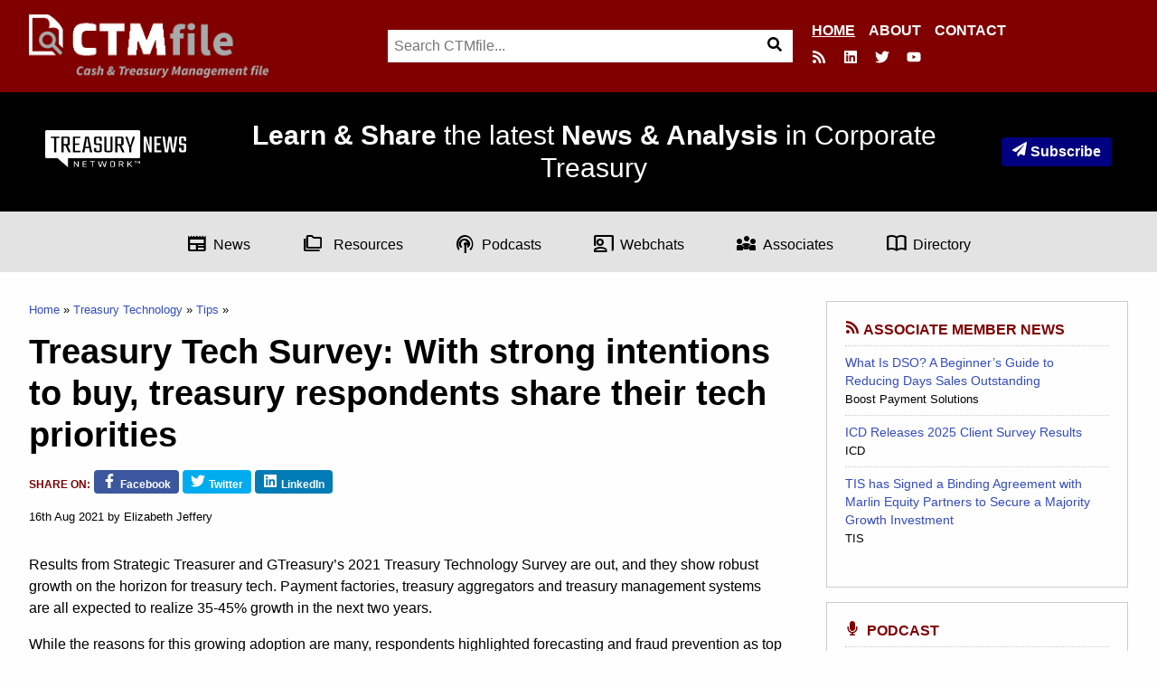

--- FILE ---
content_type: text/html; charset=UTF-8
request_url: https://ctmfile.com/story/treasury-tech-survey-with-strong-intentions-to-buy-treasury-respondents-share-their-tech-priorities
body_size: 18012
content:
<!DOCTYPE html>
<html lang="en">
<head>
<meta charset="utf-8">
<meta name="viewport" content="width=device-width, initial-scale=1">
<title>Treasury Tech Survey: With strong intentions to buy, treasury respondents share their tech priorities - CTMfile</title>
<meta name="description" content="16th Aug 2021 - Treasury Technology - Results from Strategic Treasurer and GTreasury’s 2021 Treasury Technology Survey">
 

<meta http-equiv="Cache-Control" content="no-cache">
<meta name="twitter:card" content="summary_large_image">
<meta name="twitter:site" content="@CTMfile">
<meta property="twitter:title" content="Treasury Tech Survey: With strong intentions to buy, treasury respondents share their tech priorities">
<meta property="twitter:description" content="16th Aug 2021 - Treasury Technology - Results from Strategic Treasurer and GTreasury’s 2021 Treasury Technology Survey">
<meta property="twitter:image" content="https://ctmfile.com/assets/ugc/images/Screenshot_2021-02-23_at_10.06.30.png">
<meta property="og:type" content="article">
<meta property="og:title" content="Treasury Tech Survey: With strong intentions to buy, treasury respondents share their tech priorities">
<meta property="og:description" content="16th Aug 2021 - Treasury Technology - Results from Strategic Treasurer and GTreasury’s 2021 Treasury Technology Survey">
<meta property="og:url" content="https://ctmfile.com/story/treasury-tech-survey-with-strong-intentions-to-buy-treasury-respondents-share-their-tech-priorities">
<meta property="og:image" content="https://ctmfile.com/assets/ugc/images/Screenshot_2021-02-23_at_10.06.30.png">


<link rel="canonical" href="https://ctmfile.com/story/treasury-tech-survey-with-strong-intentions-to-buy-treasury-respondents-share-their-tech-priorities">
<link rel="stylesheet" type="text/css" href="https://ctmfile.com/?css=inc/style.v.1641828534">

<link rel="apple-touch-icon-precomposed" sizes="144x144" href="https://ctmfile.com/apple-touch-icon-144x144.png" />
<link rel="apple-touch-icon-precomposed" sizes="152x152" href="https://ctmfile.com/apple-touch-icon-152x152.png" />
<link rel="icon" type="image/png" href="https://ctmfile.com/favicon-32x32.png" sizes="32x32" />
<link rel="icon" type="image/png" href="https://ctmfile.com/favicon-16x16.png" sizes="16x16" />
<meta name="application-name" content="CTMfile"/>
<meta name="msapplication-TileColor" content="#800000" />
<meta name="msapplication-TileImage" content="https://ctmfile.com/mstile-144x144.png" />
<meta name="google-site-verification" content="adPzKvrNJDy7VyRaHnqHhGS1Z_U_Ze1LMBdrZV0WD20">


<script async defer data-domain="ctmfile.com" src="https://plausible.io/js/plausible.js"></script>

<style>
 .row-top-wrap{background:maroon !important}@media(min-width: 1024px){.row-top-wrap{background:transparent !important}}.row.row-top{background:maroon !important}.top-nav{display:none}body #search{display:block}.top-links-subscribe{display:inline-block;font-weight:700;padding:.25rem .75rem;background:#334bc1;border-radius:4px;background:navy;color:#fff !important;white-space:nowrap}@media(min-width: 1024px){.row-top-wrap{width:100%}.row.row-top{width:100%;display:-webkit-box;display:-webkit-flex;display:-ms-flexbox;display:flex}.row.row-top .top{width:100%;display:-webkit-box;display:-webkit-flex;display:-ms-flexbox;display:flex;-webkit-box-pack:justify;-webkit-justify-content:space-between;-ms-flex-pack:justify;justify-content:space-between}.row.row-top .top-links{display:none}.row.row-top .logo{float:none;-webkit-align-self:flex-start;-ms-flex-item-align:start;align-self:flex-start;width:auto}.row.row-top .logo img{height:70px}.row.row-top .top-nav{display:-webkit-box;display:-webkit-flex;display:-ms-flexbox;display:flex;width:auto;-webkit-align-self:right;-ms-flex-item-align:right;align-self:right;-webkit-box-orient:vertical;-webkit-box-direction:normal;-webkit-flex-direction:column;-ms-flex-direction:column;flex-direction:column;-webkit-box-pack:end;-webkit-justify-content:flex-end;-ms-flex-pack:end;justify-content:flex-end}.row.row-top .top-nav ul{list-style:none;display:-webkit-box;display:-webkit-flex;display:-ms-flexbox;display:flex;margin:0;width:100%;-webkit-box-pack:end;-webkit-justify-content:end;-ms-flex-pack:end;justify-content:end}.row.row-top .top-nav ul li{display:-webkit-inline-box;display:-webkit-inline-flex;display:-ms-inline-flexbox;display:inline-flex;margin-left:15px}.row.row-top .top-nav ul li a{color:#fff;text-transform:uppercase;font-weight:bold}.row.row-top .top-nav ul li.is-active a{text-decoration:underline}#search{display:-webkit-box !important;display:-webkit-flex !important;display:-ms-flexbox !important;display:flex !important;-webkit-box-pack:center;-webkit-justify-content:center;-ms-flex-pack:center;justify-content:center;width:auto;margin-left:auto;margin-right:auto;width:40%;position:relative;top:-85px;margin-bottom:-68px;right:-1%;max-width:610px}#search .search{width:100%;margin:0}.top-nav,.logo{width:30% !important}}@media(min-width: 1024px){.mobile-nav{display:none}}.iigrid{padding-right:0;padding-left:0;width:100%;max-width:100%;margin-left:auto;margin-right:auto;display:-webkit-box;display:-webkit-flex;display:-ms-flexbox;display:flex}.iigrid.contained{max-width:1440px}.iigrid .cell{width:auto}.header-hero{padding:30px 1.25rem;text-align:center;background-size:cover !important;-webkit-box-pack:center;-webkit-justify-content:center;-ms-flex-pack:center;justify-content:center;background:#000;display:-webkit-box;display:-webkit-flex;display:-ms-flexbox;display:flex}.header-hero .iigrid{-webkit-box-align:center;-webkit-align-items:center;-ms-flex-align:center;align-items:center;-webkit-box-pack:justify;-webkit-justify-content:space-between;-ms-flex-pack:justify;justify-content:space-between;padding:0 30px}@media(max-width: 639px){.header-hero .iigrid{-webkit-box-orient:vertical;-webkit-box-direction:normal;-webkit-flex-direction:column;-ms-flex-direction:column;flex-direction:column}.header-hero .iigrid .cell{margin-bottom:20px}}.header-hero .cell{width:100%}@media(min-width: 640px){.header-hero .cell{width:auto}}.header-hero .cell.tnn{text-align:left}@media(max-width: 639px){.header-hero .cell.tnn{-webkit-box-ordinal-group:3;-webkit-order:2;-ms-flex-order:2;order:2;text-align:center}}@media(max-width: 639px){.header-hero .cell.tnn img{width:200px;height:auto}}@media(min-width: 640px){.header-hero .cell.tnn img{width:160px}}.header-hero .cell.tagline{text-align:center}@media(max-width: 639px){.header-hero .cell.tagline{-webkit-box-ordinal-group:2;-webkit-order:1;-ms-flex-order:1;order:1}}@media(min-width: 640px){.header-hero .cell.tagline{padding-left:20px;padding-right:20px}}.header-hero .cell.newsletter{text-align:right}@media(max-width: 639px){.header-hero .cell.newsletter{-webkit-box-ordinal-group:4;-webkit-order:3;-ms-flex-order:3;order:3;text-align:center}}@media(min-width: 640px){.header-hero .cell.tnn,.header-hero .cell.tagline,.header-hero .cell.newsletter{-webkit-box-ordinal-group:NaN !important;-webkit-order:initial !important;-ms-flex-order:initial !important;order:initial !important;width:-webkit-max-content;width:-moz-max-content;width:max-content}}.header-hero h1{color:#fff;font-style:normal;font-size:20px;margin-bottom:0;font-weight:400}@media(min-width: 1024px){.header-hero h1{font-size:30px}}.header-hero h2{color:#fff;font-style:normal;font-weight:normal;margin-bottom:0;font-size:18px}@media(min-width: 1024px){.header-hero h2{font-size:26px}}.header-hero .cell{-webkit-align-content:middle;-ms-flex-line-pack:middle;align-content:middle}.grey-bar{display:-webkit-box;display:-webkit-flex;display:-ms-flexbox;display:flex;-webkit-box-pack:center;-webkit-justify-content:center;-ms-flex-pack:center;justify-content:center;padding:1.125rem;background:#e3e3e3;-webkit-align-content:center;-ms-flex-line-pack:center;align-content:center;z-index:1}.grey-bar ul{list-style:none;margin:0;width:auto;display:-webkit-box;display:-webkit-flex;display:-ms-flexbox;display:flex;-webkit-box-pack:center;-webkit-justify-content:center;-ms-flex-pack:center;justify-content:center;-webkit-flex-wrap:wrap;-ms-flex-wrap:wrap;flex-wrap:wrap}@media(min-width: 1024px){.grey-bar ul{-webkit-flex-wrap:nowrap;-ms-flex-wrap:nowrap;flex-wrap:nowrap;width:100%}}.grey-bar ul li{display:-webkit-inline-box;display:-webkit-inline-flex;display:-ms-inline-flexbox;display:inline-flex;-webkit-box-align:center;-webkit-align-items:center;-ms-flex-align:center;align-items:center;margin:0px 7.5px;position:relative}@media(min-width: 1024px){.grey-bar ul li{margin:0px 2.3% !important}}.grey-bar ul li a{color:#000;vertical-align:middle}.grey-bar ul li a span{top:6px;position:relative;margin-right:6px}@media(max-width: 639px){.grey-bar ul li a span{font-size:12px !important;top:2px}}@media(max-width: 639px){.grey-bar ul li a{font-size:12px !important}}.grey-bar ul li ul{visibility:hidden;opacity:0;position:absolute;padding-left:0;left:0;display:none;top:1px;-webkit-transition:all .2s ease;transition:all .2s ease;z-index:1}@media(min-width: 640px){.grey-bar ul li ul{top:20px}}.grey-bar ul li ul:hover,.grey-bar ul li ul:focus{visibility:visible;opacity:1;display:block;min-width:250px;text-align:left;padding-top:20px}.grey-bar ul li ul li{display:block;position:relative;background:#e3e3e3;padding:6px 10px;margin:0}.grey-bar ul li:hover>ul,.grey-bar ul li:focus>ul{visibility:visible;opacity:1;display:block;min-width:250px;text-align:left;padding-top:20px}.top-stories{display:-webkit-box !important;display:-webkit-flex !important;display:-ms-flexbox !important;display:flex !important;grid-gap:0 !important}.top-stories article{width:100%;background-size:cover !important;background-position:center !important;display:-webkit-box;display:-webkit-flex;display:-ms-flexbox;display:flex;-webkit-box-orient:vertical;-webkit-box-direction:normal;-webkit-flex-direction:column;-ms-flex-direction:column;flex-direction:column;-webkit-box-pack:end;-webkit-justify-content:flex-end;-ms-flex-pack:end;justify-content:flex-end;padding:1.25rem}@media(min-width: 640px){.top-stories article:nth-child(1) h1{font-size:24px;text-shadow:0 1px 0 #000}.top-stories article:nth-child(1) h1 span{line-height:1.4}}.top-stories article span.tag{background:maroon;color:#fff;padding:4px;width:-webkit-fit-content;width:-moz-fit-content;width:fit-content;text-transform:uppercase;font-size:14px;font-weight:bold;margin-bottom:12px}.top-stories article a{color:#fff}.top-stories article a:hover{color:#fff}.top-stories article a h1{color:#fff;font-size:18px;margin-bottom:0;text-shadow:0 1px 0 #000;display:block;margin-left:4px}.top-stories article a h1 span{text-indent:4px;background-color:rgba(0,0,0,.6);padding:2px 0px;line-height:1.5;box-shadow:4px 0 0 0 rgba(0,0,0,.6),-4px 0 0 0 rgba(0,0,0,.6)}.top-stories article .meta,.top-stories article .date{font-size:14px;color:#fff;font-weight:600;text-shadow:0 1px 0 #000}.top-stories article .date{margin-left:15px}@media(min-width: 640px){.top-stories .secondary{width:60%}.top-stories .secondary article{width:100%}}.top-stories article{padding-top:40px}@media(min-width: 640px){.top-stories article{padding-top:80px}}.top-stories article h1{font-size:24px;text-shadow:0 1px 0 #000}.footer-menu{list-style:none}.footer-menu li ul{list-style:none}body .sh-divider{top:47%;border-bottom:2px solid maroon}.article-layout-new article{display:-webkit-box;display:-webkit-flex;display:-ms-flexbox;display:flex;-webkit-box-orient:vertical;-webkit-box-direction:normal;-webkit-flex-direction:column;-ms-flex-direction:column;flex-direction:column}.article-layout-new article span.card-category{display:none}.article-layout-new article .card-heading{-webkit-box-ordinal-group:4;-webkit-order:3;-ms-flex-order:3;order:3}.article-layout-new article .card-date{display:-webkit-box;display:-webkit-flex;display:-ms-flexbox;display:flex;-webkit-box-orient:horizontal;-webkit-box-direction:reverse;-webkit-flex-direction:row-reverse;-ms-flex-direction:row-reverse;flex-direction:row-reverse;-webkit-box-ordinal-group:3;-webkit-order:2;-ms-flex-order:2;order:2;color:maroon;font-weight:bold;-webkit-box-pack:left;-webkit-justify-content:left;-ms-flex-pack:left;justify-content:left;-webkit-flex-wrap:wrap-reverse;-ms-flex-wrap:wrap-reverse;flex-wrap:wrap-reverse;white-space:nowrap}.article-layout-new article .card-date time{display:-webkit-inline-box;display:-webkit-inline-flex;display:-ms-inline-flexbox;display:inline-flex;color:#000}.article-layout-new article .card-date .author{display:-webkit-inline-box;display:-webkit-inline-flex;display:-ms-inline-flexbox;display:inline-flex;padding-right:3px}.article-layout-new article .card-date .author:after{content:",  ";display:-webkit-inline-box;display:-webkit-inline-flex;display:-ms-inline-flexbox;display:inline-flex}.article-layout-new article .card-thumb{-webkit-box-ordinal-group:2;-webkit-order:1;-ms-flex-order:1;order:1;width:100%;float:none;margin:0}.article-layout-new article .card-summary{display:none}.list-links.podcasts li{display:-webkit-box;display:-webkit-flex;display:-ms-flexbox;display:flex;-webkit-align-content:center;-ms-flex-line-pack:center;align-content:center;-webkit-box-align:center;-webkit-align-items:center;-ms-flex-align:center;align-items:center}.list-links.podcasts li a{color:maroon;padding-bottom:6px}.list-links.podcasts li a span{position:relative;top:6px;margin-right:6px}.list-links.podcasts li span.date{font-size:12px;-webkit-align-self:flex-end;-ms-flex-item-align:end;align-self:flex-end;margin-left:12px;padding-bottom:6px}.search-toggle{display:none !important}@media(min-width: 1024px){footer .grid-item.last{grid-column:span 2}footer .grid-item.last ul li ul{-webkit-columns:2;-moz-columns:2;columns:2}}
  </style>



<!-- Google tag (gtag.js) -->
<script async src="https://www.googletagmanager.com/gtag/js?id=G-DBBJQ92CQW"></script>
<script>
  window.dataLayer = window.dataLayer || [];
  function gtag(){dataLayer.push(arguments);}
  gtag('js', new Date());

  gtag('config', 'G-DBBJQ92CQW');
</script>


</head>
<body>




  <div class="row-top-wrap">

    <div class="row row-top">
      <div class="top">
        <ul class="top-links">


          <li class="small-screen-only"><button type="button" onclick="item_show('search');" class="menu-toggle search-toggle"><span class="icon icon-s"><svg xmlns="http://www.w3.org/2000/svg" viewBox="0 0 512 512">
                  <path d="M505 442.7L405.3 343c-4.5-4.5-10.6-7-17-7H372c27.6-35.3 44-79.7 44-128C416 93.1 322.9 0 208 0S0 93.1 0 208s93.1 208 208 208c48.3 0 92.7-16.4 128-44v16.3c0 6.4 2.5 12.5 7 17l99.7 99.7c9.4 9.4 24.6 9.4 33.9 0l28.3-28.3c9.4-9.4 9.4-24.6.1-34zM208 336c-70.7 0-128-57.2-128-128 0-70.7 57.2-128 128-128 70.7 0 128 57.2 128 128 0 70.7-57.2 128-128 128z" />
                </svg></span><span class="offscreen">Search</span></button></li>
          <li class="small-screen-only"><button type="button" onclick="item_show('menu');" class="menu-toggle nav-toggle"><span class="icon icon-s"><svg xmlns="http://www.w3.org/2000/svg" viewBox="0 0 448 512">
                  <path d="M16 132h416c8.837 0 16-7.163 16-16V76c0-8.837-7.163-16-16-16H16C7.163 60 0 67.163 0 76v40c0 8.837 7.163 16 16 16zm0 160h416c8.837 0 16-7.163 16-16v-40c0-8.837-7.163-16-16-16H16c-8.837 0-16 7.163-16 16v40c0 8.837 7.163 16 16 16zm0 160h416c8.837 0 16-7.163 16-16v-40c0-8.837-7.163-16-16-16H16c-8.837 0-16 7.163-16 16v40c0 8.837 7.163 16 16 16z" />
                </svg></span><span class="offscreen">Menu</span></button></li>
        </ul>

        <div class="logo">

          <a href="https://ctmfile.com/"><img src="/assets/images/logo-2022.png" width="561" height="148" alt="CTMfile" loading="lazy"></a>
        </div>

        <div class="top-nav">
          <ul class="new-menu" id="">
            <li class="is-active">
              <a href="https://ctmfile.com/">Home</a>
            </li>
            <li>
              <a href="/pages/about">About</a>
            </li>
            <li>
              <a href="/contact">Contact</a>
            </li>
          </ul>
          <ul class="newlinks">
            <li class="large-screen-only"><a href="https://ctmfile.com/feed" title="RSS"><span class="icon icon-s"><svg xmlns="http://www.w3.org/2000/svg" viewBox="0 0 448 512">
                    <path d="M128.081 415.959c0 35.369-28.672 64.041-64.041 64.041S0 451.328 0 415.959s28.672-64.041 64.041-64.041 64.04 28.673 64.04 64.041zm175.66 47.25c-8.354-154.6-132.185-278.587-286.95-286.95C7.656 175.765 0 183.105 0 192.253v48.069c0 8.415 6.49 15.472 14.887 16.018 111.832 7.284 201.473 96.702 208.772 208.772.547 8.397 7.604 14.887 16.018 14.887h48.069c9.149.001 16.489-7.655 15.995-16.79zm144.249.288C439.596 229.677 251.465 40.445 16.503 32.01 7.473 31.686 0 38.981 0 48.016v48.068c0 8.625 6.835 15.645 15.453 15.999 191.179 7.839 344.627 161.316 352.465 352.465.353 8.618 7.373 15.453 15.999 15.453h48.068c9.034-.001 16.329-7.474 16.005-16.504z" />
                  </svg></span><span class="offscreen">RSS</span></a></li>
            <!--<li class="large-screen-only"><a href="https://www.facebook.com/CTMfile" title="Facebook"><span class="icon icon-s"><svg xmlns="http://www.w3.org/2000/svg" viewBox="0 0 320 512">
                    <path d="M279.14 288l14.22-92.66h-88.91v-60.13c0-25.35 12.42-50.06 52.24-50.06h40.42V6.26S260.43 0 225.36 0c-73.22 0-121.08 44.38-121.08 124.72v70.62H22.89V288h81.39v224h100.17V288z" />
                  </svg></span><span class="offscreen">Facebook</span></a></li> -->
            <li class="large-screen-only"><a href="https://www.linkedin.com/company/ctmfile" title="LinkedIn"><span class="icon icon-s"><svg xmlns="http://www.w3.org/2000/svg" viewBox="0 0 448 512">
                    <path d="M416 32H31.9C14.3 32 0 46.5 0 64.3v383.4C0 465.5 14.3 480 31.9 480H416c17.6 0 32-14.5 32-32.3V64.3c0-17.8-14.4-32.3-32-32.3zM135.4 416H69V202.2h66.5V416zm-33.2-243c-21.3 0-38.5-17.3-38.5-38.5S80.9 96 102.2 96c21.2 0 38.5 17.3 38.5 38.5 0 21.3-17.2 38.5-38.5 38.5zm282.1 243h-66.4V312c0-24.8-.5-56.7-34.5-56.7-34.6 0-39.9 27-39.9 54.9V416h-66.4V202.2h63.7v29.2h.9c8.9-16.8 30.6-34.5 62.9-34.5 67.2 0 79.7 44.3 79.7 101.9V416z" />
                  </svg></span><span class="offscreen">LinkedIn</span></a></li>
            <li class="large-screen-only"><a href="https://twitter.com/CTMfile" title="Twitter"><span class="icon icon-s"><svg xmlns="http://www.w3.org/2000/svg" viewBox="0 0 512 512">
                    <path d="M459.37 151.716c.325 4.548.325 9.097.325 13.645 0 138.72-105.583 298.558-298.558 298.558-59.452 0-114.68-17.219-161.137-47.106 8.447.974 16.568 1.299 25.34 1.299 49.055 0 94.213-16.568 130.274-44.832-46.132-.975-84.792-31.188-98.112-72.772 6.498.974 12.995 1.624 19.818 1.624 9.421 0 18.843-1.3 27.614-3.573-48.081-9.747-84.143-51.98-84.143-102.985v-1.299c13.969 7.797 30.214 12.67 47.431 13.319-28.264-18.843-46.781-51.005-46.781-87.391 0-19.492 5.197-37.36 14.294-52.954 51.655 63.675 129.3 105.258 216.365 109.807-1.624-7.797-2.599-15.918-2.599-24.04 0-57.828 46.782-104.934 104.934-104.934 30.213 0 57.502 12.67 76.67 33.137 23.715-4.548 46.456-13.32 66.599-25.34-7.798 24.366-24.366 44.833-46.132 57.827 21.117-2.273 41.584-8.122 60.426-16.243-14.292 20.791-32.161 39.308-52.628 54.253z" />
                  </svg></span><span class="offscreen">Twitter</span></a></li>
            <li class="large-screen-only"><a href="https://www.youtube.com/channel/UC8Beb7X7gaJcDYuNU7NgY4Q" title="Youtube"><span class="icon icon-s"><svg xmlns="http://www.w3.org/2000/svg" viewBox="0 0 576 512">
                    <path d="M549.655 124.083c-6.281-23.65-24.787-42.276-48.284-48.597C458.781 64 288 64 288 64S117.22 64 74.629 75.486c-23.497 6.322-42.003 24.947-48.284 48.597-11.412 42.867-11.412 132.305-11.412 132.305s0 89.438 11.412 132.305c6.281 23.65 24.787 41.5 48.284 47.821C117.22 448 288 448 288 448s170.78 0 213.371-11.486c23.497-6.321 42.003-24.171 48.284-47.821 11.412-42.867 11.412-132.305 11.412-132.305s0-89.438-11.412-132.305zm-317.51 213.508V175.185l142.739 81.205-142.739 81.201z" />
                  </svg></span><span class="offscreen">Youtube</span></a></li>
          </ul>
        </div>

      </div>
    </div>

    <div id="nav" class="row row-nav mobile-nav">
      <nav class="nav">

        <ul id="menu" class="menu">
          <li><a href="https://ctmfile.com/">Home</a></li>
          <li><a href="https://ctmfile.com/sections">Sections</a>
           
            <ul id="nav-cats" class="nav-cats">
			<li>
			<a href="https://ctmfile.com/sections/category/bank-relations-kyc">Bank Relations &amp; KYC</a>
			</li>
			<li>
			<a href="https://ctmfile.com/sections/category/cash-liquidity-management">Cash &amp; Liquidity Management</a>
			</li>
			<li>
			<a href="https://ctmfile.com/sections/category/cash-flow-management-forecasting">Cash Flow Management &amp; Forecasting</a>
			</li>
			<li>
			<a href="https://ctmfile.com/sections/category/connectivity">Connectivity</a>
			</li>
			<li>
			<a href="https://ctmfile.com/sections/category/dealing-trading">Dealing &amp; Trading</a>
			</li>
			<li>
			<a href="https://ctmfile.com/sections/category/environment-social-governance">Environment, Social, Governance</a>
			</li>
			<li>
			<a href="https://ctmfile.com/sections/category/financing">Financing</a>
			</li>
			<li>
			<a href="https://ctmfile.com/sections/category/fraud-prevention">Fraud Prevention</a>
			</li>
			<li>
			<a href="https://ctmfile.com/sections/category/fx-management-crypto">FX Management &amp; Crypto </a>
			</li>
			<li>
			<a href="https://ctmfile.com/sections/category/interest-rate">Interest rate</a>
			</li>
			<li>
			<a href="https://ctmfile.com/sections/category/investing">Investing</a>
			</li>
			<li>
			<a href="https://ctmfile.com/sections/category/operations">Operations</a>
			</li>
			<li>
			<a href="https://ctmfile.com/sections/category/payments-receipts">Payments - Receipts</a>
			</li>
			<li>
			<a href="https://ctmfile.com/sections/category/payments-receipts-at-pos">Payments - Receipts at POS</a>
			</li>
			<li>
			<a href="https://ctmfile.com/sections/category/payments-disbursements">Payments - Disbursements</a>
			</li>
			<li>
			<a href="https://ctmfile.com/sections/category/region">Region</a>
			</li>
			<li>
			<a href="https://ctmfile.com/sections/category/regulation-tax">Regulation &amp; Tax</a>
			</li>
			<li>
			<a href="https://ctmfile.com/sections/category/risk-management">Risk Management</a>
			</li>
			<li>
			<a href="https://ctmfile.com/sections/category/strategic-treasury">Strategic Treasury</a>
			</li>
			<li>
			<a href="https://ctmfile.com/sections/category/trade-fsc-management">Trade &amp; FSC Management</a>
			</li>
			<li>
			<a href="https://ctmfile.com/sections/category/treasury-careers">Treasury Careers</a>
			</li>
			<li>
			<a href="https://ctmfile.com/sections/category/treasury-technology">Treasury Technology</a>
			</li>
			<li>
			<a href="https://ctmfile.com/sections/category/working-capital-management">Working Capital Management</a>
			</li>
		</ul>

            
          </li>

         
			<li><a href="https://ctmfile.com/sections/category/covid-19">COVID-19</a></li>
		
			<li><a href="https://ctmfile.com/sections/category/news">News</a></li>
		
			<li><a href="https://ctmfile.com/sections/category/tips">Tips</a></li>
		
			<li><a href="https://ctmfile.com/sections/category/associates">Associates</a></li>
		
			<li><a href="https://ctmfile.com/sections/category/case-studies">Case studies</a></li>
		
			<li><a href="https://ctmfile.com/sections/category/checklists">Checklists</a></li>
		
			<li><a href="https://ctmfile.com/sections/category/podcasts">Podcasts</a></li>
		
			<li><a href="https://ctmfile.com/sections/category/webinars">Webinars</a></li>
		
			<li><a href="https://ctmfile.com/sections/category/strategic">Strategic</a></li>
		
			<li><a href="https://ctmfile.com/sections/category/insights">Insights</a></li>
		

          <li><a href="https://ctmfile.com/directory">Directory</a></li>
          <li><a href="https://ctmfile.com/demos">Demos</a></li>
          <li class="menu-search large-screen-only"><button type="button" onclick="item_show('search');keywordsFocus()" class="menu-toggle"><span class="icon icon-s"><svg xmlns="http://www.w3.org/2000/svg" viewBox="0 0 512 512">
                  <path d="M505 442.7L405.3 343c-4.5-4.5-10.6-7-17-7H372c27.6-35.3 44-79.7 44-128C416 93.1 322.9 0 208 0S0 93.1 0 208s93.1 208 208 208c48.3 0 92.7-16.4 128-44v16.3c0 6.4 2.5 12.5 7 17l99.7 99.7c9.4 9.4 24.6 9.4 33.9 0l28.3-28.3c9.4-9.4 9.4-24.6.1-34zM208 336c-70.7 0-128-57.2-128-128 0-70.7 57.2-128 128-128 70.7 0 128 57.2 128 128 0 70.7-57.2 128-128 128z" />
                </svg></span><span class="offscreen">Search</span></a></li>
        </ul>

      </nav>
    </div>

    <div id="search" class="row row-search">
      <div class="search">
        <script>
          function keywordsFocus() {document.getElementById("keywords").focus();}
        </script>
       <form id="searchform" class="search-form" method="post" action="https://ctmfile.com/"  >
<div class='hiddenFields'>
<input type="hidden" name="params" value="eyJyZXN1bHRfcGFnZSI6InNpdGVcL3NlYXJjaCJ9" />
<input type="hidden" name="ACT" value="44" />
<input type="hidden" name="site_id" value="1" />
<input type="hidden" name="csrf_token" value="f006f459995750d5b189018a4655299e560a93c4" />
</div>


    	<label for="keywords" class="offscreen">Search</label>
		<input type="search" id="keywords" name="keywords" placeholder="Search CTMfile..." class="search-keyword" required autofocus>
		<button type="submit" class="search-button"><span class="icon icon-s"><svg xmlns="http://www.w3.org/2000/svg" viewBox="0 0 512 512"><path d="M505 442.7L405.3 343c-4.5-4.5-10.6-7-17-7H372c27.6-35.3 44-79.7 44-128C416 93.1 322.9 0 208 0S0 93.1 0 208s93.1 208 208 208c48.3 0 92.7-16.4 128-44v16.3c0 6.4 2.5 12.5 7 17l99.7 99.7c9.4 9.4 24.6 9.4 33.9 0l28.3-28.3c9.4-9.4 9.4-24.6.1-34zM208 336c-70.7 0-128-57.2-128-128 0-70.7 57.2-128 128-128 70.7 0 128 57.2 128 128 0 70.7-57.2 128-128 128z"/></svg></span><span class="offscreen">Search</span></button>
	</form>
      </div>
    </div>

  </div>

  <div class="header-hero">
    <!--Geoff: set the banner inline for CMS reasons. Update 26/8/22 banner image gone.-->
    <div class="iigrid contained">
      <div class="cell tnn">
        <img src="[data-uri]" alt="Treasury News Network" />
      </div>

      <div class="cell tagline">
        <h1>
          <strong>Learn &amp; Share</strong> the latest <strong>News &amp; Analysis</strong> in Corporate Treasury
        </h1>
      </div>
      <div class="cell newsletter">
        <a href="/newsletter" class="top-links-subscribe"><span class="icon icon-s"><svg xmlns="http://www.w3.org/2000/svg" viewBox="0 0 512 512">
              <path d="M476 3.2L12.5 270.6c-18.1 10.4-15.8 35.6 2.2 43.2L121 358.4l287.3-253.2c5.5-4.9 13.3 2.6 8.6 8.3L176 407v80.5c0 23.6 28.5 32.9 42.5 15.8L282 426l124.6 52.2c14.2 6 30.4-2.9 33-18.2l72-432C515 7.8 493.3-6.8 476 3.2z" />
            </svg></span>Subscribe</a>
      </div>
      <!--       <h2>
        A central place for practitioners and providers to engage and share information.
      </h2> -->
    </div>
  </div>
  <div class="grey-bar">
    <ul>
      <li class="news"><a href="/sections/category/news"><span class="material-symbols-outlined">
            newspaper</span>News</a>
     	  <ul>
          <li><a href="/sections/category/bank-relations-kyc">Bank Relations &amp; KYC</a></li>
          <li><a href="/sections/category/working-capital-management">Working Capital Management</a></li>
          <li><a href="/sections/category/connectivity">Connectivity</a></li>
          <li><a href="/sections/category/environment-social-governance">Environmental, Social, and Governance</a></li>
          <li><a href="/sections/category/fraud-prevention">Fraud Prevention &amp; Risk Management</a></li>
          <li><a href="/sections/category/fx-management-crypto">FX Management &amp; Crypto</a></li>
          <li><a href="/sections/category/investing">Investing</a></li>
          <li><a href="/sections/category/operations">Operations</a></li>
          <li><a href="/sections/category/payments-receipts">Payments</a></li>
        </ul>       
           
      </li>
      <li class="resources"><a href="#"><span class="material-symbols-outlined">
            folder_copy
          </span> Resources</a>

        <ul>
          <li><a href="/sections/category/case-studies">Case studies</a></li>
          <li><a href="/sections/category/checklists">Checklists</a></li>
          <li><a href="/demos">Demos</a></li>
          <li><a href="/sections/category/tips">Tips</a></li>
        </ul>
      </li>
      <li class="podcast"><a href="/sections/category/podcasts"><span class="material-symbols-outlined">
            podcasts
          </span>Podcasts</a></li>

      <li class="webinars"><a href="/sections/category/webinars"><span class="material-symbols-outlined">
            co_present
          </span>Webchats</a></li>
      <li class="associates"><a href="/sections/category/associates"><span class="material-symbols-outlined">
            diversity_3
          </span>Associates</a></li>

      <li class="articles"><a href="/directory"><span class="material-symbols-outlined">
            import_contacts
          </span>Directory</a></li>
    </ul>
  </div>
  </div>



<div class="row row-main">
<div class="main">
<main>



<div class="page-with-sidebar">
<div class="grid-item">







<script>dataLayer = [{'Associate': 'Strategic Treasurer','ContentType': 'Article'}];</script>

<article class="entry">

	<header class="header">
		
		
		
		<ol class="crumbs">
			<li><a href="https://ctmfile.com/">Home</a></li>
			<li><a href="https://ctmfile.com/sections/category/treasury-technology">Treasury Technology</a></li>
			<li><a href="https://ctmfile.com/sections/category/tips">Tips</a></li>
			
		</ol>

		<h1>Treasury Tech Survey: With strong intentions to buy, treasury respondents share their tech priorities</h1>
		
		<ul class="share share-list">
			<li class="share-prompt">Share on: </li>
			<li class="share-fa"><a href="https://www.facebook.com/sharer.php?u=https://ctmfile.com/story/treasury-tech-survey-with-strong-intentions-to-buy-treasury-respondents-share-their-tech-priorities&amp;t=Treasury Tech Survey: With strong intentions to buy, treasury respondents share their tech priorities" class="facebook"><span class="icon icon-s"><svg xmlns="http://www.w3.org/2000/svg" viewBox="0 0 320 512"><path d="M279.14 288l14.22-92.66h-88.91v-60.13c0-25.35 12.42-50.06 52.24-50.06h40.42V6.26S260.43 0 225.36 0c-73.22 0-121.08 44.38-121.08 124.72v70.62H22.89V288h81.39v224h100.17V288z"/></svg></span><span>Facebook</span></a></li>	
			<li class="share-fa"><a href="https://twitter.com/intent/tweet?url=https://ctmfile.com/story/treasury-tech-survey-with-strong-intentions-to-buy-treasury-respondents-share-their-tech-priorities&amp;text=Treasury Tech Survey: With strong intentions to buy, treasury respondents share their tech priorities&amp;via=CTMfile" class="twitter"><span class="icon icon-s"><svg xmlns="http://www.w3.org/2000/svg" viewBox="0 0 512 512"><path d="M459.37 151.716c.325 4.548.325 9.097.325 13.645 0 138.72-105.583 298.558-298.558 298.558-59.452 0-114.68-17.219-161.137-47.106 8.447.974 16.568 1.299 25.34 1.299 49.055 0 94.213-16.568 130.274-44.832-46.132-.975-84.792-31.188-98.112-72.772 6.498.974 12.995 1.624 19.818 1.624 9.421 0 18.843-1.3 27.614-3.573-48.081-9.747-84.143-51.98-84.143-102.985v-1.299c13.969 7.797 30.214 12.67 47.431 13.319-28.264-18.843-46.781-51.005-46.781-87.391 0-19.492 5.197-37.36 14.294-52.954 51.655 63.675 129.3 105.258 216.365 109.807-1.624-7.797-2.599-15.918-2.599-24.04 0-57.828 46.782-104.934 104.934-104.934 30.213 0 57.502 12.67 76.67 33.137 23.715-4.548 46.456-13.32 66.599-25.34-7.798 24.366-24.366 44.833-46.132 57.827 21.117-2.273 41.584-8.122 60.426-16.243-14.292 20.791-32.161 39.308-52.628 54.253z"/></svg></span><span>Twitter</span></a></li>
			<li class="share-fa"><a href="https://www.linkedin.com/shareArticle?mini=true&amp;url=https://ctmfile.com/story/treasury-tech-survey-with-strong-intentions-to-buy-treasury-respondents-share-their-tech-priorities&amp;title=Treasury Tech Survey: With strong intentions to buy, treasury respondents share their tech priorities&amp;summary=&amp;source=" class="linkedin"><span class="icon icon-s"><svg xmlns="http://www.w3.org/2000/svg" viewBox="0 0 448 512"><path d="M416 32H31.9C14.3 32 0 46.5 0 64.3v383.4C0 465.5 14.3 480 31.9 480H416c17.6 0 32-14.5 32-32.3V64.3c0-17.8-14.4-32.3-32-32.3zM135.4 416H69V202.2h66.5V416zm-33.2-243c-21.3 0-38.5-17.3-38.5-38.5S80.9 96 102.2 96c21.2 0 38.5 17.3 38.5 38.5 0 21.3-17.2 38.5-38.5 38.5zm282.1 243h-66.4V312c0-24.8-.5-56.7-34.5-56.7-34.6 0-39.9 27-39.9 54.9V416h-66.4V202.2h63.7v29.2h.9c8.9-16.8 30.6-34.5 62.9-34.5 67.2 0 79.7 44.3 79.7 101.9V416z"/></svg></span><span>LinkedIn</span></a></li>
		</ul>
		
		<p class="entry-date">
		
			<time datetime="2021-08-16">16th Aug 2021</time> 

			
			by Elizabeth Jeffery
				
			
		</p>
			
			
	</header>
		
	<section class="section">

		

		<div class="entry-story">

			
			
			
			
			

			
			
			
			

			<p>Results from Strategic Treasurer and GTreasury&rsquo;s 2021 Treasury Technology Survey are out, and they show robust growth on the horizon for treasury tech. Payment factories, treasury aggregators and treasury management systems are all expected to realize 35-45% growth in the next two years.</p>

<p>While the reasons for this growing adoption are many, respondents highlighted forecasting and fraud prevention as top focuses. Notably, fraud prevention is the top mission-critical priority for automation.</p>

<p>As those driving this growth seek out their new solutions, what do they consider important? Almost three-quarters of respondents labeled APIs as important or very important. Networks and ecosystems also seem to be a priority, as 65% ranked payment messaging networks as important or very important, and 28% said the size of the vendor ecosystem was extremely important to their buying decision.</p>

<p>With over 50 questions, this survey probed many other details of technological adoption and perspectives as well. This set of results completes the third cycle of research for the Treasury Technology Survey, allowing for trend analysis between the 250+ responses received this year and those from previous survey runs.</p>

<p><a href="https://strategictreasurer.com/2021-treasury-technology/?utm_source=CTMf">Download the survey report</a> to browse the in-depth results and commentary.</p>

			
			

			
			
			
			

			



			
			
			
			
			
			

			
			

			
			
			<div class="promo">
				<p><span class="icon icon-s"><svg xmlns="http://www.w3.org/2000/svg" viewBox="0 0 512 512"><path d="M476 3.2L12.5 270.6c-18.1 10.4-15.8 35.6 2.2 43.2L121 358.4l287.3-253.2c5.5-4.9 13.3 2.6 8.6 8.3L176 407v80.5c0 23.6 28.5 32.9 42.5 15.8L282 426l124.6 52.2c14.2 6 30.4-2.9 33-18.2l72-432C515 7.8 493.3-6.8 476 3.2z"/></svg></span>Like this item? Get our Weekly Update newsletter. <a href="https://ctmfile.com/newsletter">Subscribe today</a></p>
			</div>
			
			
	
		</div>
	</section>
	
	
	

	



	
</article>	
	
		

<section class="section">
	<h2 class="section-heading"><span class="sh-name">Also see</span><span class="sh-divider"></span></h2>
	<div class="grid2">

		<article class="grid-item">
			<h3 class="card-heading"><a href="https://ctmfile.com/story/gtreasury-achieves-record-tms-market-share-and-positive-customer-support-scores">GTreasury achieves record TMS market share and positive customer support scores</a></h3>
			<p class="card-date"><time datetime="2020-07-03">3rd Jul 2020</time></p>
		</article>
		

		<article class="grid-item">
			<h3 class="card-heading"><a href="https://ctmfile.com/story/revolutionary-gtreasury-and-goldman-sachs-new-partnership">Revolutionary new GTreasury and Goldman Sachs partnership</a></h3>
			<p class="card-date"><time datetime="2020-06-15">15th Jun 2020</time></p>
		</article>
		

		<article class="grid-item">
			<h3 class="card-heading"><a href="https://ctmfile.com/story/how-to-minimize-bank-fees-maximize-operational-efficiency">How to minimize bank fees &amp; maximize operational efficiency</a></h3>
			<p class="card-date"><time datetime="2020-04-08">8th Apr 2020</time></p>
		</article>
		

	</div>
</section>
		






<section class="section">
	<h2 class="section-heading"><span class="sh-name">Add a comment</span><span class="sh-divider"></span></h2>


	<p>New comment submissions are moderated.</p>
	
		<form id="comment_form" method="post" action="https://ctmfile.com/story/treasury-tech-survey-with-strong-intentions-to-buy-treasury-respondents-share-their-tech-priorities"  >
<div class='hiddenFields'>
<input type="hidden" name="ACT" value="48" />
<input type="hidden" name="RET" value="tckP7j4FWSlom++6wyk+HRhPzLKCA9wEDAZlXjbsUiZMwMdcVkDEswG1/gRQH4UYwZ3WE8HrnEakrlENBNjxFYHY+vxbQ28ykMLkLNC9UllAyrQM+MCGmz2Vjxw2V5TnVFGUQcK0eyhhs7k3jZO9wKZzKd8oYMtydWx/UqaoZc5P4UDC9Yb82Nzp+wLTldUQ" />
<input type="hidden" name="URI" value="story/treasury-tech-survey-with-strong-intentions-to-buy-treasury-respondents-share-their-tech-priorities" />
<input type="hidden" name="PRV" value="" />
<input type="hidden" name="entry_id" value="12960" />
<input type="hidden" name="site_id" value="1" />
<input type="hidden" name="csrf_token" value="f006f459995750d5b189018a4655299e560a93c4" />
</div>

			<p>
				<label for="cname">Name (required)</label>
				<input type="text" id="cname" name="name" value="" size="50" required>
			</p>
			<p>
				<label for="cemail">Email (required, not used on site)</label>
				<input type="text" id="cemail" name="email" value="" size="50" required>
			</p>
			<p>
				<label for="ccomment">Comment (required)</label>
				<textarea id="ccomment" name="comment" cols="70" rows="10" required></textarea>
			</p>
			
            <p>
	            <label for="captcha">Please enter the word you see in the image below:</label>
                <img src="https://ctmfile.com/images/captchas/1769295446.1922.jpg" width="140" height="30" style="border:0;" alt=" " /><br />
                <input type="text" name="captcha" value="" maxlength="20">
            </p>
			

			<p><button type="submit" class="btn btn-pri btn-m">Submit</button></p>

		<div class="snap" style="position: absolute !important; height: 0 !important;  overflow: hidden !important;"><input type="text" id="snap_TycvdXsWu" name="snap_TycvdXsWu" value="NqYYiaWsPXklF" /></div>
<script type="text/javascript">document.getElementById("snap_TycvdXsWu").value = "NTUJdSCJbomTo";</script></form>
</section>


</div>
<div class="grid-item">
<aside class="aside">








<div class="grid-item">
<aside class="aside">
	
	
	

	
	
	
	<div class="grid-pad mb-1">
	<h2 class="section-heading section-heading-s"><span class="icon icon-s"><svg xmlns="http://www.w3.org/2000/svg" viewBox="0 0 448 512"><path d="M128.081 415.959c0 35.369-28.672 64.041-64.041 64.041S0 451.328 0 415.959s28.672-64.041 64.041-64.041 64.04 28.673 64.04 64.041zm175.66 47.25c-8.354-154.6-132.185-278.587-286.95-286.95C7.656 175.765 0 183.105 0 192.253v48.069c0 8.415 6.49 15.472 14.887 16.018 111.832 7.284 201.473 96.702 208.772 208.772.547 8.397 7.604 14.887 16.018 14.887h48.069c9.149.001 16.489-7.655 15.995-16.79zm144.249.288C439.596 229.677 251.465 40.445 16.503 32.01 7.473 31.686 0 38.981 0 48.016v48.068c0 8.625 6.835 15.645 15.453 15.999 191.179 7.839 344.627 161.316 352.465 352.465.353 8.618 7.373 15.453 15.999 15.453h48.068c9.034-.001 16.329-7.474 16.005-16.504z"/></svg></span>Associate member news</h2>
	<ul class="list-links">
		
		
			
		
		<li>

			
			<a href="https://ctmfile.com/site/link/14878/boost-payment-solutions/what-is-dso-a-beginners-guide-to-reducing-days-sales-outstanding-2" target="_blank">What Is DSO? A Beginner’s Guide to Reducing Days Sales Outstanding</a><br>
			<small>Boost Payment Solutions</small>
		</li>
		
			
		
		<li>

			
			<a href="https://ctmfile.com/site/link/14665/icd/icd-releases-2025-client-survey-results" target="_blank">ICD Releases 2025 Client Survey Results</a><br>
			<small>ICD</small>
		</li>
		
			
		
			
		
			
		
			
		
			
		
		<li>

			
			<a href="https://ctmfile.com/site/link/14136/tis/TIS_MarlinEquityPartners" target="_blank">TIS has Signed a Binding Agreement with Marlin Equity Partners to Secure a Majority Growth Investment</a><br>
			<small>TIS</small>
		</li>
		
			
		
			
		
		
		</ul>
	</div>
	
	
	

	<div class="grid-pad mb-1">
	
		<ul class="list-links podcasts">
		<h2 class="section-heading section-heading-s">
			<span class="icon icon-s"><svg xmlns="http://www.w3.org/2000/svg" viewBox="0 0 352 512"><path d="M176 352c53.02 0 96-42.98 96-96V96c0-53.02-42.98-96-96-96S80 42.98 80 96v160c0 53.02 42.98 96 96 96zm160-160h-16c-8.84 0-16 7.16-16 16v48c0 74.8-64.49 134.82-140.79 127.38C96.71 376.89 48 317.11 48 250.3V208c0-8.84-7.16-16-16-16H16c-8.84 0-16 7.16-16 16v40.16c0 89.64 63.97 169.55 152 181.69V464H96c-8.84 0-16 7.16-16 16v16c0 8.84 7.16 16 16 16h160c8.84 0 16-7.16 16-16v-16c0-8.84-7.16-16-16-16h-56v-33.77C285.71 418.47 352 344.9 352 256v-48c0-8.84-7.16-16-16-16z"/></svg></span>
			Podcast
		</h2>
			
			<li>
				
				<a href="https://ctmfile.com/story/boost-gears-up-for-visas-enhanced-data-era-treasury-news-156">
				<span class="material-symbols-outlined">play_circle</span>Boost gears up for Visa’s enhanced data era - TREASURY NEWS #156
				</a>
				<br />
				<span class="date">
					8th Dec 2025
				</span>
				</li>
			
		
			<li>
				
				<a href="https://ctmfile.com/story/boost-virtual-cards-payments-automation-in-b2b-treasury-news-155">
				<span class="material-symbols-outlined">play_circle</span>Boost: Virtual Cards &amp; Payments Automation in B2B - TREASURY NEWS #155
				</a>
				<br />
				<span class="date">
					18th Jul 2025
				</span>
				</li>
			
		
			<li>
				
				<a href="https://ctmfile.com/story/deepfakes-payments-fraud-is-treasury-prepared-treasury-news-154">
				<span class="material-symbols-outlined">play_circle</span>Deepfakes &amp; Payments Fraud: Is Treasury Prepared? - TREASURY NEWS #154
				</a>
				<br />
				<span class="date">
					11th Jul 2025
				</span>
				</li>
			
		
		</ul>
	</div>

	<div class="grid-pad mb-1">
		<h2 class="section-heading section-heading-s"><span class="icon icon-s"><svg xmlns="http://www.w3.org/2000/svg" viewBox="0 0 576 512"><path d="M336.2 64H47.8C21.4 64 0 85.4 0 111.8v288.4C0 426.6 21.4 448 47.8 448h288.4c26.4 0 47.8-21.4 47.8-47.8V111.8c0-26.4-21.4-47.8-47.8-47.8zm189.4 37.7L416 177.3v157.4l109.6 75.5c21.2 14.6 50.4-.3 50.4-25.8V127.5c0-25.4-29.1-40.4-50.4-25.8z"/></svg></span>Webchat</h2>
			
			<h3 class="card-heading"><a href="https://ctmfile.com/story/webchat-on-cross-border-b2b-payments">WEBchat on Cross-Border B2B Payments</a></h3>
			<p class="card-date">
				<time datetime="2024-10-10">10th Oct 2024</time>
				
			</p>
			<p class="card-summary">Discover how Boost 100XB simplifies cross-border payments using U.S.-issued commercial cards.</p>
		
	</div>

</aside>
</div>









</aside>
</div>

</div>


</main>
</div>
</div>


  <div class="row row-footer">
    <footer class="footer">
      <div class="grid4">

        <div class="grid-item">
          <h2 class="footer-heading">About CTMfile</h2>
          <ul class="footer-links">
            <li><a href="/contact">Contact us</a></li>

            <li><a href="/learn-share">Learn &amp; share</a></li>

            <li><a href="/pages/cookies-policy">CTMfile Cookies Policy</a></li>

            <li><a href="/pages/about">CTMfile team</a></li>

            <li><a href="/pages/advertising">Becoming an Associate Member</a></li>

            <li><a href="/pages/terms">Terms &amp; conditions</a></li>

            <li><a href="/pages/privacy">Privacy Policy</a></li>

            <li><a href="/account">Member login</a></li>
          </ul>
        </div>

        <div class="grid-item">
          <h2 class="footer-heading">Follow us</h2>
          <ul class="footer-links">
            <li><a href="/feed">RSS</a></li>
            <li><a href="https://www.youtube.com/channel/UC8Beb7X7gaJcDYuNU7NgY4Q">Youtube</a></li>
            <li><a href="http://www.linkedin.com/groups/Cash-Treasury-Management-File-4702663">LinkedIn</a></li>
            <li><a href="https://twitter.com/CTMfile">Twitter</a></li>
          </ul>
          <!--</div>
           <div class="grid-item">-->
          <h2 class="footer-heading">Weekly newsletter</h2>
          <p>Get our top stories delivered to your inbox, unsubscribe any time.</p>
          <p><a href="/newsletter" class="link link-pri link-m">Subscribe</a></p>
        </div>
        <div class="grid-item last">
          <h2 class="footer-heading">Content</h2>
          <ul class="footer-menu footer-links">
            <li><a href="/">Home</a></li>
             <li><a href="https://ctmfile.com/sections">Sections</a>
			<ul id="nav-cats" class="nav-cats">
			<li>
			<a href="https://ctmfile.com/sections/category/bank-relations-kyc">Bank Relations &amp; KYC</a>
			</li>
			<li>
			<a href="https://ctmfile.com/sections/category/cash-liquidity-management">Cash &amp; Liquidity Management</a>
			</li>
			<li>
			<a href="https://ctmfile.com/sections/category/cash-flow-management-forecasting">Cash Flow Management &amp; Forecasting</a>
			</li>
			<li>
			<a href="https://ctmfile.com/sections/category/connectivity">Connectivity</a>
			</li>
			<li>
			<a href="https://ctmfile.com/sections/category/dealing-trading">Dealing &amp; Trading</a>
			</li>
			<li>
			<a href="https://ctmfile.com/sections/category/environment-social-governance">Environment, Social, Governance</a>
			</li>
			<li>
			<a href="https://ctmfile.com/sections/category/financing">Financing</a>
			</li>
			<li>
			<a href="https://ctmfile.com/sections/category/fraud-prevention">Fraud Prevention</a>
			</li>
			<li>
			<a href="https://ctmfile.com/sections/category/fx-management-crypto">FX Management &amp; Crypto </a>
			</li>
			<li>
			<a href="https://ctmfile.com/sections/category/interest-rate">Interest rate</a>
			</li>
			<li>
			<a href="https://ctmfile.com/sections/category/investing">Investing</a>
			</li>
			<li>
			<a href="https://ctmfile.com/sections/category/operations">Operations</a>
			</li>
			<li>
			<a href="https://ctmfile.com/sections/category/payments-receipts">Payments - Receipts</a>
			</li>
			<li>
			<a href="https://ctmfile.com/sections/category/payments-receipts-at-pos">Payments - Receipts at POS</a>
			</li>
			<li>
			<a href="https://ctmfile.com/sections/category/payments-disbursements">Payments - Disbursements</a>
			</li>
			<li>
			<a href="https://ctmfile.com/sections/category/region">Region</a>
			</li>
			<li>
			<a href="https://ctmfile.com/sections/category/regulation-tax">Regulation &amp; Tax</a>
			</li>
			<li>
			<a href="https://ctmfile.com/sections/category/risk-management">Risk Management</a>
			</li>
			<li>
			<a href="https://ctmfile.com/sections/category/strategic-treasury">Strategic Treasury</a>
			</li>
			<li>
			<a href="https://ctmfile.com/sections/category/trade-fsc-management">Trade &amp; FSC Management</a>
			</li>
			<li>
			<a href="https://ctmfile.com/sections/category/treasury-careers">Treasury Careers</a>
			</li>
			<li>
			<a href="https://ctmfile.com/sections/category/treasury-technology">Treasury Technology</a>
			</li>
			<li>
			<a href="https://ctmfile.com/sections/category/working-capital-management">Working Capital Management</a>
			</li>
		</ul>

		</li>
        </div>

      </div>

      <p class="footer-legal">&copy; 2025 J&amp;W Associates | <a href="/site/sitemap">Sitemap (XML)</a> | <a href="https://www.blue-dreamer.co.uk" target="_blank" rel="nofollow">Site By Blue Dreamer</a> / <a href="https://orionesque.com">Orionesque</a></p>

    </footer>
  </div>















<script src="/assets/js/jquery-3.4.1.min.js"></script>
<script src="/assets/js/jquery-ui-custom.min.js"></script>


<script type="text/javascript">
$(document).ready(function() {

    $( ".accordion" ).accordion({ header: "h2", collapsible: true, heightStyle: "content", active: false });
    $( ".accordion-sub" ).accordion({ header: "h3", collapsible: true, heightStyle: "content", active: false });
	$( ".accordion-checklist" ).accordion({ header: "h3", collapsible: true, heightStyle: "content", active: false });

	$('.entry-story img').each(function (){
		var currentImage = $(this);
		currentImage.wrap("<a class='lightbox' href='" + currentImage.attr("src") + "' </a>");
	});

	$(".lightbox").fancybox();

	$(".various").fancybox({
		maxWidth	: 960,
		maxHeight	: 640,
		fitToView	: false,
		width		: '100%',
		height		: 'auto',
		padding		: 5,
		margin		: 10,
		autoSize	: true,
		closeClick	: false,
		openEffect	: 'none',
		closeEffect	: 'none'
	});



});
</script>




<script type="text/javascript">
<!--
    function item_show(id) {
       var e = document.getElementById(id);
       if(e.style.display == 'block')
          e.style.display = 'none';
       else
          e.style.display = 'block';
    }
//-->
</script>

  <!--link into google icons-->
  <link rel="stylesheet" href="https://fonts.googleapis.com/css2?family=Material+Symbols+Outlined:opsz,wght,FILL,GRAD@20,400,0,0" />

<!-- Google tag (gtag.js) -->
<script async src="https://www.googletagmanager.com/gtag/js?id=G-DBBJQ92CQW"></script>
<script>
  window.dataLayer = window.dataLayer || [];
  function gtag(){dataLayer.push(arguments);}
  gtag('js', new Date());

  gtag('config', 'G-DBBJQ92CQW');
</script>


<script type="text/javascript">
(function() {
  var didInit = false;
  function initMunchkin() {
    if(didInit === false) {
      didInit = true;
      Munchkin.init('725-EHQ-445');
    }
  }
  var s = document.createElement('script');
  s.type = 'text/javascript';
  s.async = true;
  s.src = '//munchkin.marketo.net/munchkin.js';
  s.onreadystatechange = function() {
    if (this.readyState == 'complete' || this.readyState == 'loaded') {initMunchkin();}
  };
  s.onload = initMunchkin;
  document.getElementsByTagName('head')[0].appendChild(s);
})();
</script>



<hr />
</body>
</html>

